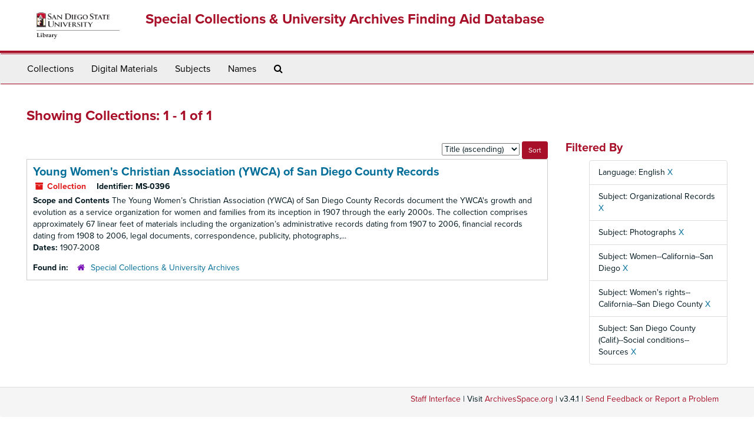

--- FILE ---
content_type: text/css
request_url: https://archives.sdsu.edu/assets/recaptcha.css
body_size: 107
content:
/* hide the default error message, we'll provide our own */
.recaptcha_error {
  display: none; 
}
